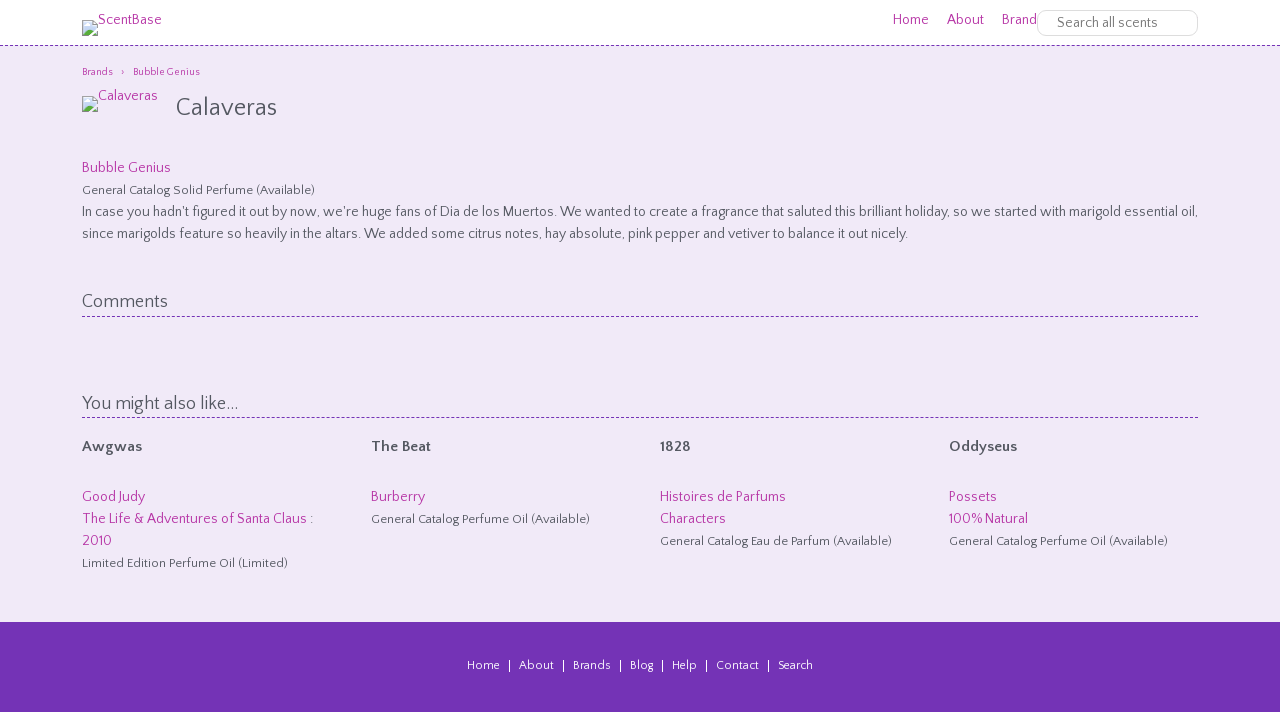

--- FILE ---
content_type: text/html; charset=UTF-8
request_url: https://scentbase.com/scents/bubble-genius/calaveras/201707220638277309
body_size: 15449
content:
<!DOCTYPE HTML>
<html lang="en">
<head>
<meta charset="UTF-8">
<meta name="viewport" content="width=device-width, initial-scale=1.0, maximum-scale=1.0" />
<meta name="description" content="" />
<meta name="robots" content="index, follow" />
<meta name="rating" content="General" />
<meta name="revisit-after" content="1 day" />
<meta name="google-site-verification" content="mUM18cVk7c5A3OWCoSX5y1roORH26oJygZgl9Lbe-H8" />
<meta property="og:image" content="http://scentbase.com/uploads/scents/201707220638277309.jpg" />
<meta name="twitter:card" content="summary_large_image">
<meta name="twitter:creator" content="@scentbase">
<meta name="twitter:site" content="@scentbase">
<meta name="twitter:title" content="Calaveras Solid Perfume by Bubble Genius at  at ScentBase">
<meta name="twitter:description" content="">
<meta name="twitter:image:src" content="http://scentbase.com/uploads/scents/201707220638277309.jpg">
<meta name="twitter:image:width" content="400">
<meta name="twitter:image:height" content="400">
<meta name="mobile-web-app-capable" content="yes" />
<link rel="icon" sizes="192x192" href="/android-chrome-192x192.png" />
<link rel="apple-touch-icon" sizes="180x180" href="/apple-touch-icon-180x180.png" />
<link rel="icon" type="image/png" sizes="16x16" href="/favicon-16x16.png" />
<link rel="icon" type="image/png" sizes="32x32" href="/favicon-32x32.png" />
<link rel="manifest" href="/manifest.json" />
<link rel="mask-icon" href="/safari-pinned-tab.svg" color="#ad3e97" />
<meta name="theme-color" content="#ffffff">


<title>Calaveras Solid Perfume by Bubble Genius at ScentBase</title>
<link type="text/css" rel="stylesheet" href="/sb.css" />
<!--[if lte IE 8]><link type="text/css" rel="stylesheet" href="/ie.css" /><![endif]-->
<link rel="stylesheet" href="/js/fancybox/jquery.fancybox-1.3.4.css" />
<link rel="stylesheet" href="/js/jquery-ui.min.css" />
<link rel="stylesheet" href="/js/jquery-ui.theme.min.css" />
<script type="text/javascript" src="/js/jquery-1.8.3.min.js"></script>
<script type="text/javascript">

  var _gaq = _gaq || [];
  _gaq.push(['_setAccount', 'UA-11185654-1']);
  _gaq.push(['_setDomainName', 'scentbase.com']);
  _gaq.push(['_trackPageview']);

  (function() {
    var ga = document.createElement('script'); ga.type = 'text/javascript'; ga.async = true;
    ga.src = ('https:' == document.location.protocol ? 'https://ssl' : 'http://www') + '.google-analytics.com/ga.js';
    var s = document.getElementsByTagName('script')[0]; s.parentNode.insertBefore(ga, s);
  })();

</script>
</head>

<body>
<div class="container white">
	<header class="clearfix">
    	<div class="main">
			<a href="/"><img src="/media/logo.png" alt="ScentBase" id="logo" /></a>
            
        </div>
        <div class="sidebar">
        		        <nav>
            <ul>
                        <li><a href="/">Home</a></li>
                        <li><a href="/about">About</a></li>
                        <li><a href="/brands">Brands</a></li>
                        <li><a href="/blog">Blog</a></li>
                        <li><a href="/help">Help</a></li>
                        <li><a href="/contact">Contact</a></li>
                        </ul>
        </nav>
            	            <div class="filter">
				<form action="/search" method="get">
					<fieldset>
						<input type="text" class="search" id="searchkeys" name="q" placeholder="Search all scents" />
					</fieldset>
				</form>
			</div>
                    </div>
	</header>
</div>
<div class="container ltpurple clearfix">
        <section id="scent" class="clearfix">
        <div class="main2">
                <div class="scent-details clearfix">
        <ol class="breadcrumbs" itemscope itemtype="http://schema.org/BreadcrumbList">
          <li itemprop="itemListElement" itemscope itemtype="http://schema.org/ListItem">
            <a itemprop="item" href="/brands">
            <span itemprop="name">Brands</span></a>
            <meta itemprop="position" content="1" />
          </li>
          <li itemprop="itemListElement" itemscope itemtype="http://schema.org/ListItem">
            <a itemprop="item" href="/brands/bubble-genius">
            <span itemprop="name">Bubble Genius</span></a>
            <meta itemprop="position" content="2" />
          </li>
        </ol>
        
            <a href="/uploads/scents/201707220638277309.jpg" class="photo" rel="scent"><img id="scentpic" class="leftpic" src="/uploads/scents/201707220638277309.jpg" alt="Calaveras" /></a>
            <h1>Calaveras</h1>
            <div class="rating" id="rating-201707220638277309">4
                <span id="rating-201707220638277309-0" class="remove-star">x</span>
                <span id="rating-201707220638277309-1" class="star avg">1</span>
                <span id="rating-201707220638277309-2" class="star avg">2</span>
                <span id="rating-201707220638277309-3" class="star avg">3</span>
                <span id="rating-201707220638277309-4" class="star avg">4</span>
                <span id="rating-201707220638277309-5" class="star">5</span>
            </div>
            <p>
                <span class="brand"><a href="/brands/bubble-genius">Bubble Genius</a></span>
                
                <span class="type">General Catalog Solid Perfume (Available)</span>
            </p>
        </div><p>In case you hadn't figured it out by now, we're huge fans of Dia de los Muertos. We wanted to create a fragrance that saluted this brilliant holiday, so we started with marigold essential oil, since marigolds feature so heavily in the altars. We added some citrus notes, hay absolute, pink pepper and vetiver to balance it out nicely.</p>
        <div class="comments">
            <h3>Comments</h3>
        </div>
        
            	<div class="recommended">
            		<h3>You might also like...</h3>
            		<ul>
            			<li>
            				<span class="scentname"><a href="/scents/good-judy/awgwas/20101114003848959">Awgwas</a></span><br />
            				<div class="rating" id="rating-20101114003848959">0.0000
                                <span id="rating-20101114003848959-0" class="remove-star">x</span>
                                    <span id="rating-20101114003848959-1" class="star">1</span>
                                    <span id="rating-20101114003848959-2" class="star">2</span>
                                    <span id="rating-20101114003848959-3" class="star">3</span>
                                    <span id="rating-20101114003848959-4" class="star">4</span>
                                    <span id="rating-20101114003848959-5" class="star">5</span>
                            </div>
            				<span class="brand"><a href="/brands/good-judy">Good Judy</a></span><br />
            				<span class="category"><a href="/category/good-judy/the-life-adventures-of-santa-claus/95">The Life &amp; Adventures of Santa Claus</a></span> : 
												<span class="subcategory"><a href="/category/good-judy/the-life-adventures-of-santa-claus/2010/1756">2010</a></span><br />
            				<span class="type">Limited Edition Perfume Oil (Limited)</span><br />
            				
            				
            			</li>
            			<li>
            				<span class="scentname"><a href="/scents/burberry/the-beat/201007151544447696">The Beat</a></span><br />
            				<div class="rating" id="rating-201007151544447696">4.0000
                                <span id="rating-201007151544447696-0" class="remove-star">x</span>
                                    <span id="rating-201007151544447696-1" class="star avg">1</span>
                                    <span id="rating-201007151544447696-2" class="star avg">2</span>
                                    <span id="rating-201007151544447696-3" class="star avg">3</span>
                                    <span id="rating-201007151544447696-4" class="star avg">4</span>
                                    <span id="rating-201007151544447696-5" class="star">5</span>
                            </div>
            				<span class="brand"><a href="/brands/burberry">Burberry</a></span><br />
            				
            				<span class="type">General Catalog Perfume Oil (Available)</span><br />
            				
            				
            			</li>
            			<li>
            				<span class="scentname"><a href="/scents/histoires-de-parfums/1828/20180204192049973">1828</a></span><br />
            				<div class="rating" id="rating-20180204192049973">4.0000
                                <span id="rating-20180204192049973-0" class="remove-star">x</span>
                                    <span id="rating-20180204192049973-1" class="star avg">1</span>
                                    <span id="rating-20180204192049973-2" class="star avg">2</span>
                                    <span id="rating-20180204192049973-3" class="star avg">3</span>
                                    <span id="rating-20180204192049973-4" class="star avg">4</span>
                                    <span id="rating-20180204192049973-5" class="star">5</span>
                            </div>
            				<span class="brand"><a href="/brands/histoires-de-parfums">Histoires de Parfums</a></span><br />
            				<span class="category"><a href="/category/histoires-de-parfums/characters/201802041920496">Characters</a></span><br />
            				<span class="type">General Catalog Eau de Parfum (Available)</span><br />
            				
            				
            			</li>
            			<li>
            				<span class="scentname"><a href="/scents/possets/oddyseus/201903261742154506">Oddyseus</a></span><br />
            				<div class="rating" id="rating-201903261742154506">0.0000
                                <span id="rating-201903261742154506-0" class="remove-star">x</span>
                                    <span id="rating-201903261742154506-1" class="star">1</span>
                                    <span id="rating-201903261742154506-2" class="star">2</span>
                                    <span id="rating-201903261742154506-3" class="star">3</span>
                                    <span id="rating-201903261742154506-4" class="star">4</span>
                                    <span id="rating-201903261742154506-5" class="star">5</span>
                            </div>
            				<span class="brand"><a href="/brands/possets">Possets</a></span><br />
            				<span class="category"><a href="/category/possets/100-natural/1744">100% Natural</a></span><br />
            				<span class="type">General Catalog Perfume Oil (Available)</span><br />
            				
            				
            			</li>
            		</ul>
            	</div>
		
            </div>
        </section>
        </div>
<div class="container clearfix">
	<footer>
        <div class="main2">
            <ul>
            <li><a href="/">Home</a></li>
            <li><a href="/about">About</a></li>
            <li><a href="/brands">Brands</a></li>
            <li><a href="/blog">Blog</a></li>
            <li><a href="/help">Help</a></li>
            <li><a href="/contact">Contact</a></li>
            <li><a href="/search">Search</a></li>
        </ul>        </div>
    	<div class="main2">
            <p id="copyright">&copy; 2026 ScentBase. All rights reserved. | <a href="/privacy">Privacy</a> | <a href="/terms">Terms of Use</a><br />
        	<a href="http://camelliadigital.com" rel="external">Website design and development by Camellia Digital Agency.</a></p>
        </div>
    </footer>
</div>
<a id="top">Return to Top</a>
<script type="text/javascript" src="/js/jquery.easing.min.js"></script>
<script type="text/javascript" src="/js/jquery-ui-1.10.3.custom.min.js"></script>
<script type="text/javascript" src="/js/custom.js"></script>
<style type="text/css">
    .ui-tooltip {
        background: #fff;
        border: none;
        padding: 5px 10px;
        font-size: 12px;
        line-height: 1;
        color: #545861;
        box-shadow: 0 0 3px rgba(0,0,0,0.3);
    }
</style>

<script type="text/javascript" src="/js/fancybox/jquery.mousewheel-3.0.4.pack.js"></script>
<script type="text/javascript" src="/js/fancybox/jquery.fancybox-1.3.4.pack.js"></script>
<script type="text/javascript">
$(document).ready(function() { 
    $("a.photo").fancybox({
		"transitionIn"			:	"elastic",
		"transitionOut"		:	"elastic",
		"speedIn"				:	600, 
		"speedOut"				:	200, 
		"overlayShow"			:	true,
		"hideOnOverlayClick"	:	true,
		"overlayOpacity"		: 	0,
		"titlePosition" 		:   "inside"
	});
});
</script><script type="text/javascript">
(function() {

	$(document).ready(function() {
		
		var svidwidth = $('section .sidebar').width(),
			svidheight = svidwidth * 0.563,
			mvidwidth = $('section .main').width(),
			mvidheight = mvidwidth * 0.563,
			ttvidwidth = $('section .main2 .twothirds').width(),
			ttvidheight = ttvidwidth * 0.563,
            toppos = $('section').offset().left + $('section').width();
		
		$('section .main .video').width(mvidwidth),
		$('section .main .video').height(mvidheight),
		$('section .sidebar .video').width(svidwidth),
		$('section .sidebar .video').height(svidheight),
		$('section .main2 .twothirds .video').width(ttvidwidth),
		$('section .main2 .twothirds .video').height(ttvidheight),
        $('#top').css('left', toppos+'px');
		
		if ($('.sbfriends').length > 0 && $('.sbfriends').is(':visible')) {
			var myid = $('.sbfriends').attr('id').replace('sbf',''),
			dataString = "action=view&id="+myid+"&location=&url=/scents/bubble-genius/calaveras/201707220638277309";

			$.post("/includes/tracker.php", dataString);
		}
		
	});
	
	$(window).resize(function() {
		
		var svidwidth = $('section .sidebar').width(),
			svidheight = svidwidth * 0.563,
			mvidwidth = $('section .main').width(),
			mvidheight = mvidwidth * 0.563,
			ttvidwidth = $('section .main2 .twothirds').width(),
			ttvidheight = ttvidwidth * 0.563,
            toppos = $('section').offset().left + $('section').width();
		
		$('section .main .video').width(mvidwidth),
		$('section .main .video').height(mvidheight),
		$('section .sidebar .video').width(svidwidth),
		$('section .sidebar .video').height(svidheight),
		$('section .main2 .twothirds .video').width(ttvidwidth),
		$('section .main2 .twothirds .video').height(ttvidheight),
        $('#top').css('left', toppos+'px');
		
	});
	
	$('#menu').bind('click',function(event) {
			
		$('#usercontrols nav').toggle('slow');
		
	});
    
    $(window).scroll(function(e){
	
        var	scrollpos = $(window).scrollTop();
        
        if (scrollpos > 500 && $('#top').css('display') == 'none') {
            $('#top').fadeIn('slow');
        } else if (scrollpos < 500) {
            $('#top').fadeOut('slow');
        }
        
    });
    
    $('#top').click(function(){
        
        $('html, body').stop().animate({
            scrollTop: $('body').offset().top
        }, 1500,'easeInOutExpo');
        
    });
	
	$('a.friend-link').click(function(e){
		
		var myid = $(this).attr('id').replace('block-',''),
			mylink = $(this).attr('href') + '?ref=ScentBase',
			dataString = "action=click&id="+myid+"&location=&url=/scents/bubble-genius/calaveras/201707220638277309";
		
		$(this).attr('target', '_blank');

		$.post("/includes/tracker.php", dataString);
		
	});
	
})();
</script>
</body>
</html>